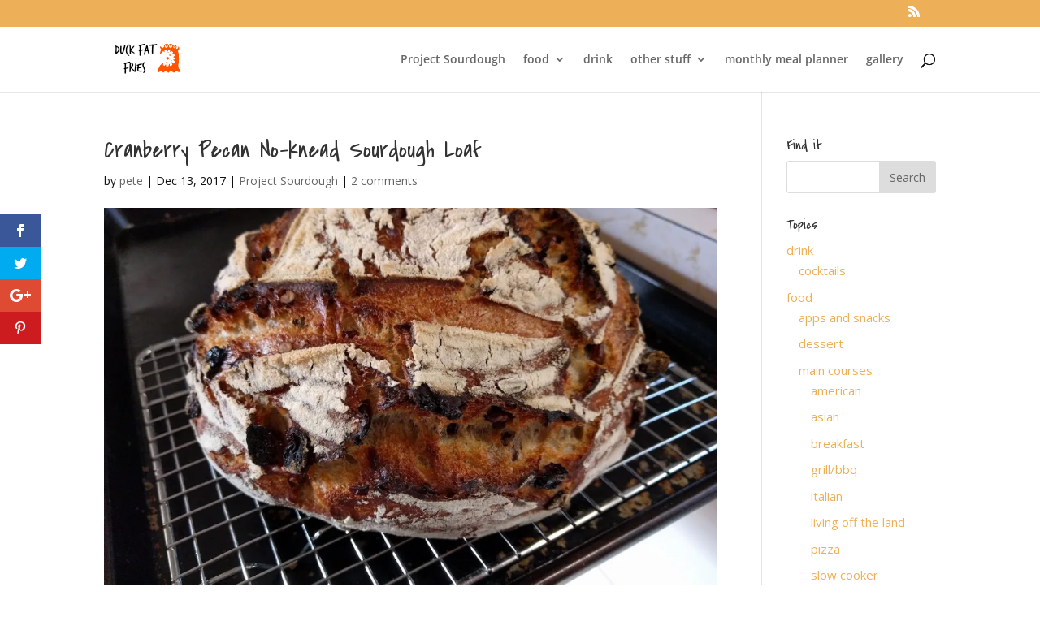

--- FILE ---
content_type: text/css
request_url: https://www.duckfatfries.com/wp-content/cache/autoptimize/css/autoptimize_single_3301dfa742cf9d03b9762591a8afe492.css?ver=1.0.0
body_size: -229
content:
@import url(//www.duckfatfries.com/wp-content/themes/duckfatfries/../Divi/style.css);

--- FILE ---
content_type: text/plain
request_url: https://www.google-analytics.com/j/collect?v=1&_v=j102&a=759522385&t=pageview&_s=1&dl=https%3A%2F%2Fwww.duckfatfries.com%2Fcranberry-pecan-no-knead-sourdough-loaf%2F&ul=en-us%40posix&dt=Cranberry%20Pecan%20No-knead%20Sourdough%20Loaf%20%7C%20Duck%20Fat%20Fries&sr=1280x720&vp=1280x720&_u=IEBAAEABAAAAACAAI~&jid=172320186&gjid=1220225759&cid=1983524938.1768710117&tid=UA-590985-11&_gid=1943370790.1768710117&_r=1&_slc=1&z=1673793867
body_size: -451
content:
2,cG-5TV08LNVF2